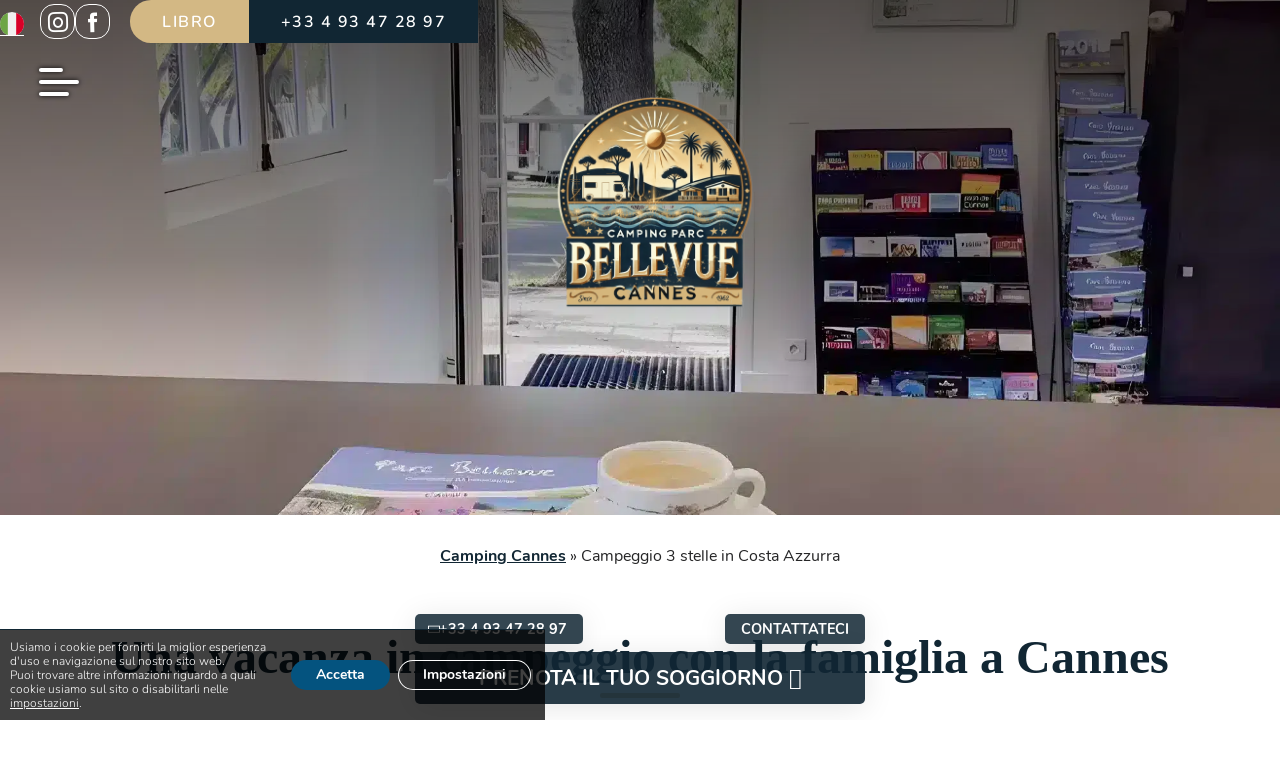

--- FILE ---
content_type: text/javascript; charset=utf-8
request_url: https://parcbellevue.com/wp-content/cache/min/1/wp-content/themes/lasai-child/assets/js/resa-child.js?ver=1767612370
body_size: 2783
content:
(function($){var open=moment(new Date()).toDate();if(jQuery('body').attr("data-open")){var openString=jQuery('body').attr("data-open");var openMomentObject=moment(openString,"DD/MM/YYYY").subtract(1,'days');if(openMomentObject.toDate()>moment(new Date()).toDate()){var open=openMomentObject.toDate()}}
if(jQuery('body').attr("data-close")){var closeString=jQuery('body').attr("data-close");var closeMomentObjet=moment(closeString,"DD/MM/YYYY");if(closeMomentObjet.toDate()>moment(new Date()).toDate()){var close=closeMomentObjet.toDate()}else{var close=moment(open).add(1,'y').format('MM/DD/YYYY')}}
var inTwoHours=new Date();inTwoHours.setHours(inTwoHours.getHours()+2);if(!Cookies.get('ls-arrival')){openCookie=moment(open).format('DD/MM/YYYY');Cookies.set('ls-arrival',openCookie,{expires:inTwoHours});departureCookie=moment(open).add(7,'days').format('DD/MM/YYYY');Cookies.set('ls-departure',departureCookie,{expires:inTwoHours})}
$('.form-resa').each(function(){inputStart=$(this).find('.datepicker--start');inputEnd=$(this).find('.datepicker--end');setCaleran(inputStart,inputEnd)});function setCaleran(inputStart,inputEnd){language='fr';if($('html').attr('lang')){language=$('html').attr('lang').slice(0,2)}
if(inputStart.length&&inputEnd.length){var startDate,endDate,startInstance,endInstance;var fillInputs=function(){startInstance.$elem.val(startDate?startDate.locale(startInstance.config.format).format(startInstance.config.format):"");endInstance.$elem.val(endDate?endDate.locale(endInstance.config.format).format(endInstance.config.format):"")};if(inputStart.val()){var arrivalString=inputStart.val()}else{var arrivalString=Cookies.get('ls-arrival')}
var arrivalMomentObject=moment(arrivalString,"DD/MM/YYYY");var arrival=arrivalMomentObject.toDate();if(inputEnd.val()){var departureString=inputEnd.val()}else if(Cookies.get('ls-departure')){departureString=Cookies.get('ls-departure')}else{departureString=moment(open).add(7,'days').format('DD/MM/YYYY')}
var departureMomentObject=moment(departureString,"DD/MM/YYYY");var departure=departureMomentObject.toDate();if(jQuery('body').data('arrival')&&jQuery('body').data('departure')){var arrivalString=jQuery('body').data('arrival');Cookies.set('ls-arrival',arrivalString,{expires:inTwoHours});var arrivalMomentObject=moment(arrivalString,"DD/MM/YYYY");var arrival=arrivalMomentObject.toDate();var departureString=jQuery('body').data('departure');Cookies.set('ls-departure',departureString,{expires:inTwoHours});var departureMomentObject=moment(departureString,"DD/MM/YYYY");var departure=departureMomentObject.toDate()}
jQuery(inputStart).caleran({startOnMonday:!0,showButtons:!1,autoCloseOnSelect:!0,locale:language,format:"DD/MM/YYYY",calendarCount:1,minDate:open,maxDate:close,showHeader:!1,showFooter:!1,hideOutOfRange:!0,startDate:arrival,endDate:departure,enableKeyboard:!1,oninit:function(instance){startInstance=instance;if(!instance.config.startEmpty&&instance.config.startDate){instance.$elem.val(instance.config.startDate.locale(instance.config.format).format(instance.config.format));startDate=instance.config.startDate.clone()}},onbeforeshow:function(instance){if(startDate){startInstance.config.startDate=startDate;endInstance.config.startDate=startDate}
if(endDate){startInstance.config.endDate=endDate.clone();endInstance.config.endDate=endDate.clone()}
fillInputs();instance.updateHeader();instance.reDrawCells()},onfirstselect:function(instance,start){startDate=start.clone();startInstance.globals.startSelected=!1;startInstance.hideDropdown();endInstance.showDropdown();endInstance.config.minDate=startDate.clone();endInstance.config.startDate=startDate.clone();endInstance.config.endDate=null;endInstance.globals.startSelected=!0;endInstance.globals.endSelected=!1;endInstance.globals.firstValueSelected=!0;endInstance.setDisplayDate(start);if(endDate&&startDate.isAfter(endDate)){endInstance.globals.endDate=endDate.clone()}
endInstance.updateHeader();endInstance.reDrawCells();fillInputs()}});jQuery(inputEnd).caleran({startOnMonday:!0,showButtons:!1,autoCloseOnSelect:!0,locale:language,format:"DD/MM/YYYY",calendarCount:1,showHeader:!1,showFooter:!1,hideOutOfRange:!0,minDate:open,maxDate:close,startDate:arrival,endDate:departure,enableKeyboard:!1,autoCloseOnSelect:!0,oninit:function(instance){endInstance=instance;if(!instance.config.startEmpty&&instance.config.endDate){instance.$elem.val(instance.config.endDate.locale(instance.config.format).format(instance.config.format));endDate=instance.config.endDate.clone()}},onbeforeshow:function(instance){if(startDate){startInstance.config.startDate=startDate;endInstance.config.startDate=startDate}
if(endDate){startInstance.config.endDate=endDate.clone();endInstance.config.endDate=endDate.clone()}
fillInputs();instance.updateHeader();instance.reDrawCells()},onafterselect:function(instance,start,end){startDate=start.clone();endDate=end.clone();endInstance.hideDropdown();startInstance.config.endDate=endDate.clone();startInstance.globals.firstValueSelected=!0;fillInputs();endInstance.globals.startSelected=!0;endInstance.globals.endSelected=!1;newArrival=startDate.locale(startInstance.config.format).format(startInstance.config.format);newDeparture=endDate.locale(endInstance.config.format).format(endInstance.config.format);Cookies.set('ls-arrival',newArrival,{expires:inTwoHours});Cookies.set('ls-departure',newDeparture,{expires:inTwoHours});Cookies.set('ls-resa-loaded',0)}})}}
if(Cookies.get('ls-arrival')){arrival=Cookies.get('ls-arrival');departure=Cookies.get('ls-departure');jQuery('.ls-form-resa').each(function(index,el){var start=jQuery(this).find('.ls-arrival').data("caleran");var end=jQuery(this).find('.ls-departure').data("caleran");start.setStart(moment(arrival,"DD/MM/YYYY"));start.setEnd(moment(departure,"DD/MM/YYYY"));end.setStart(moment(arrival,"DD/MM/YYYY"));end.setEnd(moment(departure,"DD/MM/YYYY"));setCaleran(jQuery(this).find('.ls-arrival'),jQuery(this).find('.ls-departure'))})}
$(document).on('change','#form-resa__type',function(e){type=$(this).closest('.form-resa').find('#form-resa__type').val();Cookies.set('ls-type',type,{expires:inTwoHours});if($('[data-filter="type"]').length){typeText=$(this).closest('.form-resa').find('#form-resa__type option:selected').text();$('[data-filter="type"]').find('label:contains('+typeText+')').prev('input').click()}});$(document).on('change','#form-resa__capacite',function(e){capacite=$(this).closest('.form-resa').find('#form-resa__capacite').val();Cookies.set('ls-nombre_de_personnes',capacite,{expires:inTwoHours});if($('[data-filter="nombre_de_personnes"]').length){capacite=$(this).closest('.form-resa').find('#form-resa__capacite option:selected').val();$('[data-filter="nombre_de_personnes"] input[value="'+capacite+'"]').click()}});$(document).on('click','.form-resa [type="submit"]',function(e){if($(this).closest('.form-resa').attr('id')!="form-resa"||$('body').hasClass('is-page-camping')||($(this).closest('.form-resa').attr('id')=="form-resa"&&$('body').hasClass('page-template-searchstay'))){e.preventDefault();$('html, body').animate({scrollTop:$('.ls-hebergements').offset().top-160},500)}});var arrival=Cookies.get('ls-arrival');var departure=Cookies.get('ls-departure');$('body').on('click','.ls-hebergement',function(){hebergement=$(this);postid=$(hebergement).attr('data-postid');$(hebergement).addClass('opening');preloader($('.ls-hebergement__thumb',this),!0);$('html').removeClass('overflow-hidden');$('#ls-single-hebergement').remove();$('body').append('<div id="ls-single-hebergement"></div>')
if(!$('#lasai-single-hebergement-css').length){$('head').append('<link id="lasai-single-hebergement-css" rel="stylesheet" href="'+adminvars.templateUri+'/assets/css/single-hebergement.css" type="text/css" />')}
$('.ls-hebergement').removeClass('opened');$(hebergement).find('.ls-single-hebergement').clone().appendTo('#ls-single-hebergement').css('display','table');$('html').addClass('overflow-hidden');$(hebergement).removeClass('opening');$(hebergement).addClass('opened');$(hebergement).find('.ls-hebergement__thumb .ls-loader').remove();$('#ls-single-hebergement').prepend('<div class="ls-single-hebergement__overlay"></div>');$('.form-resa').each(function(){inputStart=$('.datepicker--start',this);inputEnd=$('.datepicker--end',this);$(inputStart).val('');$(inputEnd).val('');setCaleran(inputStart,inputEnd)});$('#ls-single-hebergement').addClass('loaded')});$('body').on('click','.ls-single-hebergement__close, .ls-single-hebergement__overlay',function(){$('#ls-single-hebergement').remove();$('html, body').animate({scrollTop:$('.ls-hebergement.opened').offset().top},500);$('.ls-hebergement').removeClass('opened');$('html').removeClass('overflow-hidden')});function preloader(div,append=!1){if(append==!0){jQuery(div).append('<div class="ls-loader-wrap"><div class="ls-loader"><div></div><div></div><div></div><div></div></div>')}else{jQuery(div).html('<div class="ls-loader"><div></div><div></div><div></div><div></div>')}}
var filters={};$('body').on('click','.filter .filter__title',function(){$('.filter .filter__title').not(this).next('.input').hide();$(this).next('.input').toggle()});$(document).mouseup(function(e){var container=$(".filter .input");if(!container.is(e.target)&&container.has(e.target).length===0){container.hide()}
if($('.ls-customizer.sticky.toggled').length){var container=$(".ls-customizer");if(!container.is(e.target)&&container.has(e.target).length===0){$(".ls-customizer").toggleClass('toggled')}}});var operators={'==':function(a,b){return a==b},'<=':function(a,b){return a<=b},'>=':function(a,b){return a>=b},'*=':function(a,b){arrayA=a.split(' ');arrayB=b.split(' ');intersection=arrayA.filter(element=>arrayB.includes(element));if(intersection.length>0){return!0}else{return!1}},};$(document).on('click','.ls-customizer__filters__clear',function(){$('.filter div:first-child input').click()});$(document).on('click','.filter input',function(){if($(this).parent('div').is(':first-child')){$(this).closest('.filter').find('input:checked').not($(this)).removeAttr('checked').change()}else{$(this).closest('.filter').find('div:first-child input').removeAttr('checked').change()}
var fieldset=$(this).closest('fieldset');var filterGroup=$(fieldset).attr('data-filter');var values=new Array();$('input:checked',fieldset).each(function(){if(this.value.length>0&&this.value!="on"){values.push(this.value)}});if(values.length!=0){$(this).closest('.filter').addClass('selected');filters[filterGroup]={};filters[filterGroup].val=values;filters[filterGroup].operator=$(fieldset).data('operator')?$(fieldset).data('operator'):"=="}else{delete filters[filterGroup];$(this).closest('.filter').removeClass('selected')}
$('.ls-hebergements__results').isotope({filter:function(){itemElem=$(this);display=!0;$.each(filters,function(key){$.each(filters[key],function(){if(filters[key].val.length==0){display=!1;return!1}
$.each(filters[key].val,function(valKey){var val=filters[key].val[valKey];console.log(key);console.log($(itemElem).data(key));var itemValue=$(itemElem).data(key);check=operators[filters[key].operator](itemValue,val);if(check==!1){display=!1;return!1}})})});return display}})});$(window).on('load',function(){$('.filter input').change()});$(document).on('click','.filter',function(){$(this).addClass('selecting')});$(document).mouseup(function(e){$(".filter.selecting").each(function(){var container=$(this);if(!container.is(e.target)&&container.has(e.target).length===0){if($(container).find('input[value]:checked').length==0){$(container).removeClass('selecting')}}})});$(document).on('arrangeComplete','.ls-hebergements__results',function(){$(this).find('.ls-loader-wrap').remove();set_filters_disabled()});$(document).on('click','.filter',function(){set_filters_disabled()});function set_filters_disabled(){if($(".filter.selecting").length<=1){$('[data-filter] input').removeAttr('disabled');return}
$('[data-filter] div:not(:first-child) input').attr('disabled','disabled');$('[data-filter]').each(function(){var operator=$(this).data('operator');var filterName=$(this).data('filter');$(this).find('input[value]').each(function(){var currentFilter=$(this);var filterVal=$(this).val();$('.ls-hebergement:visible').each(function(){var hebergVal=$(this).data(filterName);if(typeof hebergVal!=='undefined'&&hebergVal!==!1){var check=operators[operator](filterVal,hebergVal);if(check==!0){$(currentFilter).removeAttr('disabled');return!1}}})})})}
$(document).on('change','.select-order',function(){$grid=$(this).closest('.ls-hebergements').find('.ls-hebergements__results');if($(this).val()!='price-desc'){$grid.isotope({sortAscending:{price:!0,dispo:!0,}})}else{$grid.isotope({sortAscending:{price:!1,dispo:!0,}})}});$(window).on('load',function(){$('.filter select').change()})})(jQuery)

--- FILE ---
content_type: text/javascript; charset=utf-8
request_url: https://parcbellevue.com/wp-content/cache/min/1/wp-content/themes/lasai-child/assets/js/animation-child.js?ver=1767612370
body_size: -43
content:
jQuery(document).ready(function(){if(jQuery('.has-parallax .ls-section__background-image img').length){var rellaxLegacy=new Rellax('.has-parallax .ls-section__background-image img',{center:!0});rellaxLegacy.destroy()}
if(jQuery('.parallax-left').length){jQuery(".parallax-left").paroller({factor:0.1,type:'foreground',direction:'horizontal'})}
if(jQuery('.parallax-right').length){jQuery('.parallax-right').paroller({factor:-0.075,type:'foreground',direction:'horizontal'})}
if(jQuery('.column-parallax').length){var newRellax=new Rellax('.column-parallax',{speed:2,horizontal:!0,center:!0,})}
if(jQuery('.column-parallax-slow').length){var newRellax=new Rellax('.column-parallax-slow',{speed:-1,center:!0,})}
if(jQuery('.column-parallax-slow-reverse').length){var newRellax=new Rellax('.column-parallax-slow-reverse',{speed:1,center:!0,})}
if(jQuery('.column-parallax-reverse').length){var newRellax=new Rellax('.column-parallax-reverse',{speed:3,center:!0,})}})

--- FILE ---
content_type: text/javascript; charset=utf-8
request_url: https://parcbellevue.com/wp-content/cache/min/1/wp-content/themes/lasai/assets/js/general.js?ver=1767612370
body_size: 1319
content:
var jqlasai=jQuery.noConflict();(function($){var breakpoint=jQuery('body').attr('data-breakpoint');if($('.header-promotions').length&&$('.header-promotions__promotion').length>1){$('.header-promotions .container').slick({slidesToShow:1,slidesToScroll:1,autoplay:!0,autoplaySpeed:2000,})}
$(window).on('load',function(){$('body').append('<div id="back-to-top"><i class="fas fa-angle-up"></i></div>')});$('body').on('click','#back-to-top',function(){$("html, body").animate({scrollTop:0},100)});$(window).on('scroll',function(){if($(window).scrollTop()>150){$('#back-to-top').show(300)}else{$('#back-to-top').hide(300)}});if($('.ls-slider').not('.slick-initialized').length){$('.ls-slider').not('.slick-initialized').slick({arrows:!0,infinite:!0,speed:500,})}
$(window).on('load resize',function(){if(window.matchMedia("(max-width: "+breakpoint+"px)").matches){if($('#footer .ls-infos__phone').length&&!$('#btn-foot-mobile-phone').length){$('#footer .ls-infos__phone').hide();tel=$('#footer .ls-infos__phone').text();telBtn='<a id="btn-foot-mobile-phone" class="btn-foot-mobile" rel="noopener" target="_blank" href="tel:'+tel+'"><i class="fas fa-phone"></i> '+tel+'</a>';$('#footer .ls-infos__phone').after(telBtn)}
if($('#footer .ls-infos__mail').length&&!$('#btn-foot-mobile-mail').length){$('#footer .ls-infos__mail').hide();mail=$('#footer .ls-infos__mail').text();mailBtn='<a id="btn-foot-mobile-mail" class="btn-foot-mobile" rel="noopener" target="_blank" href="mailto:'+mail+'"><i class="fas fa-envelope"></i> '+mail+'</a>';$('#footer .ls-infos__mail').after(mailBtn)}}else{$('.btn-foot-mobile').remove();$('#footer .ls-infos__mail').show();$('#footer .ls-infos__phone').show()}});if($('.ls-maillage.is-slider').length){$('.ls-maillage.is-slider').each(function(){rows=$(this).attr('data-rows');$(this).find('.wp-block-columns').slick({arrows:!0,infinite:!0,autoplay:!0,autoplaySpeed:2000,speed:500,slidesToShow:rows,slidesToScroll:1,})})}
if($('.has-parallax .ls-section__background-image img').length){var rellax=new Rellax('.has-parallax .ls-section__background-image img',{center:!0})}
if($('.blocks-gallery-item img, .wp-block-image a').length){$().fancybox({selector:'.blocks-gallery-item a, .wp-block-image a',btnTpl:{arrowLeft:'<button data-fancybox-prev class="fancybox-button fancybox-button--arrow_left" title="{{PREV}}">'+'<i class="fas fa-arrow-left"></i>'+"</button>",arrowRight:'<button data-fancybox-next class="fancybox-button fancybox-button--arrow_right" title="{{NEXT}}">'+'<i class="fas fa-arrow-right"></i>'+"</button>",},caption:function(instance,item){return $(this).parent().find('figcaption').html()}})}
$(window).on('scroll',function(){if($('.is-sticky').length){headerHeight=$('#header.sticky').outerHeight();if($('.ls-sous-menu').length){headerHeight+=$('.ls-sous-menu').outerHeight()}
headerHeight+=16;$('.is-sticky').css('top',headerHeight)}});$(document).on('click','.ls-button--copy',function(event){event.preventDefault();copyToClipboard($(this))});if($('.blocks-gallery-grid').length){$('.blocks-gallery-grid').each(function(index,el){count=$(this).find('.blocks-gallery-item').length;$(this).addClass('blocks-gallery-of-'+count)})}
$('.ls-lire-plus__toggle-label').click(function(){var content=$(this).next('.ls-lire-plus__content');if(content.height()>130){content.animate({height:'130px'},500)}else{content.animate({height:content.get(0).scrollHeight},500)}})})(jqlasai);class AccordionLasai{constructor(el){this.el=el;this.summary=el.querySelector(':not(.wp-block-details) summary');this.content=el.querySelector(':not(.wp-block-details) .content');this.animation=null;this.isClosing=!1;this.isExpanding=!1;this.summary.addEventListener('click',(e)=>this.onClick(e))}
onClick(e){e.preventDefault();this.el.style.overflow='hidden';if(this.isClosing||!this.el.open){this.open()}else if(this.isExpanding||this.el.open){this.shrink()}}
shrink(){this.isClosing=!0;const startHeight=`${this.el.offsetHeight}px`;const endHeight=`${this.summary.offsetHeight}px`;if(this.animation){this.animation.cancel()}
this.animation=this.el.animate({height:[startHeight,endHeight]},{duration:400,easing:'ease-out'});this.animation.onfinish=()=>this.onAnimationFinish(!1);this.animation.oncancel=()=>this.isClosing=!1}
open(){this.el.style.height=`${this.el.offsetHeight}px`;this.el.open=!0;window.requestAnimationFrame(()=>this.expand())}
expand(){this.isExpanding=!0;const startHeight=`${this.el.offsetHeight}px`;const endHeight=`${this.summary.offsetHeight + this.content.offsetHeight}px`;if(this.animation){this.animation.cancel()}
this.animation=this.el.animate({height:[startHeight,endHeight]},{duration:400,easing:'ease-out'});this.animation.onfinish=()=>this.onAnimationFinish(!0);this.animation.oncancel=()=>this.isExpanding=!1}
onAnimationFinish(open){this.el.open=open;this.animation=null;this.isClosing=!1;this.isExpanding=!1;this.el.style.height=this.el.style.overflow=''}}
document.querySelectorAll('details:not(.wp-block-details)').forEach((el)=>{new AccordionLasai(el)})

--- FILE ---
content_type: text/javascript; charset=utf-8
request_url: https://parcbellevue.com/wp-content/cache/min/1/wp-content/themes/lasai-child/assets/js/general-child.js?ver=1767612370
body_size: 723
content:
jQuery(document).ready(function(){jQuery(".no-link a").each(function(){jQuery(this).removeAttr("href")})
if(jQuery('.wp-block-columns.fancybox, .wp-block-column.fancybox')){var counter=jQuery('.wp-block-columns.figure, .wp-block-column.figure').size();jQuery('.wp-block-columns.fancybox, .wp-block-column.fancybox').each(function(index){var galleryAttr="gallery"+index;jQuery(this).find("a").attr('data-fancybox',galleryAttr)});for(var i=0;i<counter;i++){jQuery('[data-fancybox="gallery'+i+'"]').fancybox({loop:!0,protect:!0,closeClickOutside:!0})}};jQuery('#back-to-top').on('click',function(){jQuery("html, body").animate({scrollTop:0},1000)});jQuery('.home-sixt-bis .wp-block-columns:first-of-type .wp-block-column:first-of-type .ls-cta').addClass('hover');var $window=jQuery(window);var $animation_elements=jQuery('.ls__heading, .ls-heading, .ls-titre-div, .ls-paiement__title, .ls-button').not('h1');function animateCSS(element,animationName,callback){const node=document.querySelector(element)
node.classList.add('animated',animationName)
function handleAnimationEnd(){node.classList.remove('animated',animationName)
node.removeEventListener('animationend',handleAnimationEnd)
if(typeof callback==='function')callback()}
node.addEventListener('animationend',handleAnimationEnd)}
function check_if_in_view(){var window_height=$window.height()-($window.height()/4);var window_top_position=$window.scrollTop();var window_bottom_position=(window_top_position+window_height);jQuery.each($animation_elements,function(){var $element=jQuery(this);var element_height=$element.innerHeight();var element_top_position=$element.offset().top;var element_bottom_position=(element_top_position+element_height);if((element_bottom_position>=window_top_position)&&(element_top_position<=window_bottom_position)){$element.addClass('in-view')}else{$element.remove('in-view')}})}
$window.on('scroll resize',check_if_in_view);$window.trigger('scroll');jQuery(window).on('scroll resize load',function(){jQuery('.ls-button').not('#ls-button-block_6273ef24775c7').each(function(){if(jQuery(this).hasClass('in-view')){jQuery(this).removeClass('hidden-animated');jQuery(this).fadeTo(200,1);jQuery(this).addClass('animated tada')}})});function openModal(){var modal=jQuery("#videoModal");var video=jQuery("#youtubeVideo");console.log("clic modal");console.log("video",video);console.log("modal",modal);video.attr("src","https://www.youtube.com/embed/9CNO2kl3Abk");modal.css("display","flex")}
function closeModal(){var modal=jQuery("#videoModal");var video=jQuery("#youtubeVideo");video.attr("src","");modal.css("display","none")}
jQuery(".video-mobile").on("click",function(e){e.preventDefault();console.log("clic clic");openModal()});jQuery(".close").on("click",function(){closeModal()});jQuery(".modal-overlay").on("click",function(){closeModal()})})

--- FILE ---
content_type: text/javascript; charset=utf-8
request_url: https://parcbellevue.com/wp-content/cache/min/1/wp-content/themes/lasai-child/assets/js/navigation-child.js?ver=1767612370
body_size: 464
content:
(function($){var showMenu=jQuery('body').attr('data-show-menu');var breakpoint=jQuery('body').attr('data-breakpoint');jQuery('body').on('click','#check',function(){jQuery("html").toggleClass('overflow-hidden');jQuery("#main-menu").toggleClass('visible');jQuery(".form-resa").toggleClass('hidden');setOverlay();reInitMenu()});jQuery('body').on('click','#main-menu--overlay',function(){jQuery('#main-menu--overlay').remove();jQuery("#check").trigger('click')});jQuery('body').on('click','#main-menu__close',function(){jQuery("#check").trigger('click')});jQuery("#main-menu li.menu-item-has-children").each(function(){if(jQuery(this).find(' > .menu-item-next').length==0){jQuery(this).append('<div class="menu-item-next"><i class="fas fa-angle-right"></i></div>')}});jQuery('body').on('click',".menu-item",function(){var title=jQuery(this).find('> a ').text();jQuery('#main-menu__subtitle').text(title).animate({"opacity":"1"});jQuery('#main-menu__prev').animate({"opacity":"1"});jQuery(this).prev('.sub-menu').addClass('visible')});jQuery('body').on('click','.menu-item a',function(e){var hrefValue=jQuery(this).attr('href');if(hrefValue==='#'){e.preventDefault()}});jQuery('body').on('click',"#main-menu__header",function(e){e.stopPropagation();if(jQuery('.sub-menu.visible').length==1){jQuery('#main-menu__subtitle').text('').animate({"opacity":"0"})
jQuery('#main-menu__prev').animate({"opacity":"0"});jQuery('.sub-menu.visible').removeClass('visible')}else if(jQuery('.sub-menu.visible').length>1){jQuery('.sub-menu.visible').last().removeClass('visible');var title=jQuery('.sub-menu.visible').last().parent().find('> a').text();jQuery('#main-menu__subtitle').text(title).animate({"opacity":"1"})}else{jQuery('#main-menu__subtitle').text('').animate({"opacity":"0"})
jQuery('#main-menu__prev').animate({"opacity":"0"})}});$(window).on('scroll load resize',function(){function cloneMenuBurger(){let menuClone=$('.menu-wrapper').clone();var burgerElement=menuClone.find('#burger');burgerElement.css('margin-left','0');$('#header.sticky').append(menuClone)}
function removeClonedMenu(){$('#header.sticky .menu-wrapper').remove()}
$(document).ready(function(){$(window).scroll(function(){if($(this).scrollTop()>0){if(!$('#header.sticky #main-menu').length){cloneMenuBurger()}}else{removeClonedMenu()}})});if($(window).scrollTop()>$('#header').height()){if(!$('#header.sticky').length){sticky=$('#header').clone(!0).addClass('sticky');$('#header').after(sticky)}else{$('#header.sticky').addClass('sticked')}}else{$('#header.sticky').removeClass('sticked')}})})(jQuery)

--- FILE ---
content_type: text/javascript; charset=utf-8
request_url: https://parcbellevue.com/wp-content/cache/min/1/wp-content/themes/lasai-child/assets/js/script-child.js?ver=1767612370
body_size: 1718
content:
(function($){if($('.avis-container').length){$('.avis-container').each(function(){jQuery(this).slick({lazyLoad:'ondemand',slidesToShow:2,slidesToScroll:1,dots:!1,infinite:!0,autoplay:!0,autoplaySpeed:5000,prevArrow:'<span class="bellevue-arrow_avis avis-prev"></span>',nextArrow:'<span class="bellevue-arrow_reservation avis-next"></span>',arrows:!0,responsive:[{breakpoint:781,settings:{slidesToShow:1,autoplay:!0,dots:!1,arrows:!0,centerMode:!0,centerPadding:'40px',}},{breakpoint:500,settings:{slidesToShow:1,autoplay:!0,dots:!0,arrows:!1,centerMode:!1}}]})})}
if(document.getElementById("banner__slogan")){var i=0;var ligne=document.getElementById("banner__slogan").innerHTML;ligne=ligne.replace("&amp;","&");ligne=ligne.trim();var speed=100;document.getElementById("banner__slogan").innerHTML="";typeWriter()}
function typeWriter(){if(i<ligne.length){document.getElementById("banner__slogan").innerHTML+=ligne.charAt(i);i++;setTimeout(typeWriter,speed)}}
if($('body.home').length){$(document).ready(function(){$(this).scrollTop(0)})}
class Accordion{constructor(el){this.el=el;this.summary=el.querySelector('summary');this.content=el.querySelector('.content');this.animation=null;this.isClosing=!1;this.isExpanding=!1;this.summary.addEventListener('click',(e)=>this.onClick(e))}
onClick(e){e.preventDefault();this.el.style.overflow='hidden';document.querySelectorAll('details').forEach((detailEl)=>{if(detailEl!==this.el&&detailEl.open){detailEl.style.overflow='hidden';detailEl.instance.shrink()}});if(this.isClosing||!this.el.open){this.open()}else if(this.isExpanding||this.el.open){this.shrink()}}
shrink(){this.isClosing=!0;const startHeight=`${this.el.offsetHeight}px`;const endHeight=`${this.summary.offsetHeight}px`;if(this.animation){this.animation.cancel()}
this.animation=this.el.animate({height:[startHeight,endHeight]},{duration:400,easing:'ease-out'});this.animation.onfinish=()=>this.onAnimationFinish(!1);this.animation.oncancel=()=>this.isClosing=!1}
open(){this.el.style.height=`${this.el.offsetHeight}px`;this.el.open=!0;window.requestAnimationFrame(()=>this.expand())}
expand(){this.isExpanding=!0;const startHeight=`${this.el.offsetHeight}px`;const endHeight=`${this.summary.offsetHeight + this.content.offsetHeight}px`;if(this.animation){this.animation.cancel()}
this.animation=this.el.animate({height:[startHeight,endHeight]},{duration:400,easing:'ease-out'});this.animation.onfinish=()=>this.onAnimationFinish(!0);this.animation.oncancel=()=>this.isExpanding=!1}
onAnimationFinish(open){this.el.open=open;this.animation=null;this.isClosing=!1;this.isExpanding=!1;this.el.style.height=this.el.style.overflow='';resetParallaxBackground()}}
document.querySelectorAll('details').forEach((el)=>{el.instance=new Accordion(el)});function AddReadMore(){var currentLang=jQuery('html').attr('lang')[0]+jQuery('html').attr('lang')[1];var carLmt=" ";var readMoreTxt=" ";if(currentLang=='fr'){readMoreTxt="Lire plus<i class='fas fa-plus'></i>"}else if(currentLang=='en'){readMoreTxt="Read more<i class='fas fa-plus'></i>"}else if(currentLang=='nl'){readMoreTxt="Meer lezen<i class='fas fa-plus'></i>"}else if(currentLang=='de'){readMoreTxt="Lesen Sie mehr<i class='fas fa-plus'></i>"}else if(currentLang=='es'){readMoreTxt="Leer más<i class='fas fa-plus'></i>"}else if(currentLang=='it'){readMoreTxt="Leggi di più<i class='fas fa-plus'></i>"}
var readLessTxt=" ";if(currentLang=='fr'){readLessTxt="Lire moins<i class='fas fa-minus'></i>"}else if(currentLang=='en'){readLessTxt="Read less<i class='fas fa-minus'></i>"}else if(currentLang=='nl'){readLessTxt="Lees minder<i class='fas fa-minus'></i>"}else if(currentLang=='de'){readLessTxt="Lesen Sie weniger<i class='fas fa-minus'></i>"}else if(currentLang=='es'){readLessTxt="Leer menos<i class='fas fa-minus'></i>"}else if(currentLang=='it'){readLessTxt="Leggi meno<i class='fas fa-minus'></i>"}
$(".addReadMore").each(function(){if($(this).find(".firstSec").length)
return;if($(this).find('.readLess').length<1){var allstr=$(this).html();if(allstr.length>carLmt){var firstSet=allstr.substring(0,carLmt);var secdHalf=allstr.substring(carLmt,allstr.length);var strtoadd=firstSet+"<span class='SecSec'>"+secdHalf+"</span><span class='readMore'  title='Clic pour Lire Plus'>"+readMoreTxt+"</span><span class='readLess' title='Clic pour lire moins'>"+readLessTxt+"</span>";$(this).html(strtoadd);var secSec=$(this).find(".SecSec")
$(this).nextAll('p, ul, .ls-heading, .wp-block-image, .ls__heading').appendTo(secSec)}}});$(document).on("click",".readMore",function(){var positionScroll=$("html").scrollTop();$(this).closest(".addReadMore").removeClass("showlesscontent");$(this).closest(".addReadMore").addClass("showmorecontent");$("html").scrollTop(positionScroll)});$(document).on("click",".readLess",function(){var positionScroll=$("html").scrollTop();$(this).closest(".addReadMore").removeClass("showmorecontent");$(this).closest(".addReadMore").addClass("showlesscontent");$("html").scrollTop(positionScroll)})}
AddReadMore();$('#footer').on('wpcf7beforesubmit',function(){$('#spinner').show()});$('#footer').on('wpcf7submit',function(){$('#spinner').hide()})})(jQuery);jQuery('#form-resa').on('submit',function(e){e.preventDefault();var id_inaxel=jQuery('#form-resa').attr('data-inaxel');var lang=jQuery('#form-resa').attr('data-lang');var datepicker_deb=jQuery('#form-resa__start').val().split('/');jd=datepicker_deb[0];md=datepicker_deb[1];ad=datepicker_deb[2];var datepicker_fin=jQuery('#form-resa__end').val().split('/');jf=datepicker_fin[0];mf=datepicker_fin[1];af=datepicker_fin[2];console.log(datepicker_deb);console.log(datepicker_fin);var type=jQuery('#form-resa__type').val();if(typeof ga==='function'){var ua=jQuery('body').attr('data-ua');console.log(ua);ga('create',ua,'auto',{'allowLinker':!0});ga('require','linker');ga('linker:autoLink',['naxiresa.inaxel.com','www.naxiresa.inaxel.com','inaxel.com','www.inaxel.com','naxiresa02.inaxel.com','www.naxiresa02.inaxel.com'],!1,!0);ga(function(tracker){var linkerParam=tracker.get('linkerParam');url='https://naxiresa.inaxel.com/etape2-sejours.php?arrivalDate='+jd+'%2F'+md+'%2F'+ad+'&departureDate='+jf+'%2F'+mf+'%2F'+af+'&compte='+id_inaxel+'&categ='+'&pt='+type+'&nb='+1+'&lang='+lang+'&'+linkerParam;open(url)});return!1}else{url='https://naxiresa.inaxel.com/etape2-sejours.php?arrivalDate='+jd+'%2F'+md+'%2F'+ad+'&departureDate='+jf+'%2F'+mf+'%2F'+af+'&compte='+id_inaxel+'&categ='+'&pt='+type+'&nb='+1+'&lang='+lang;open(url);return!1}})